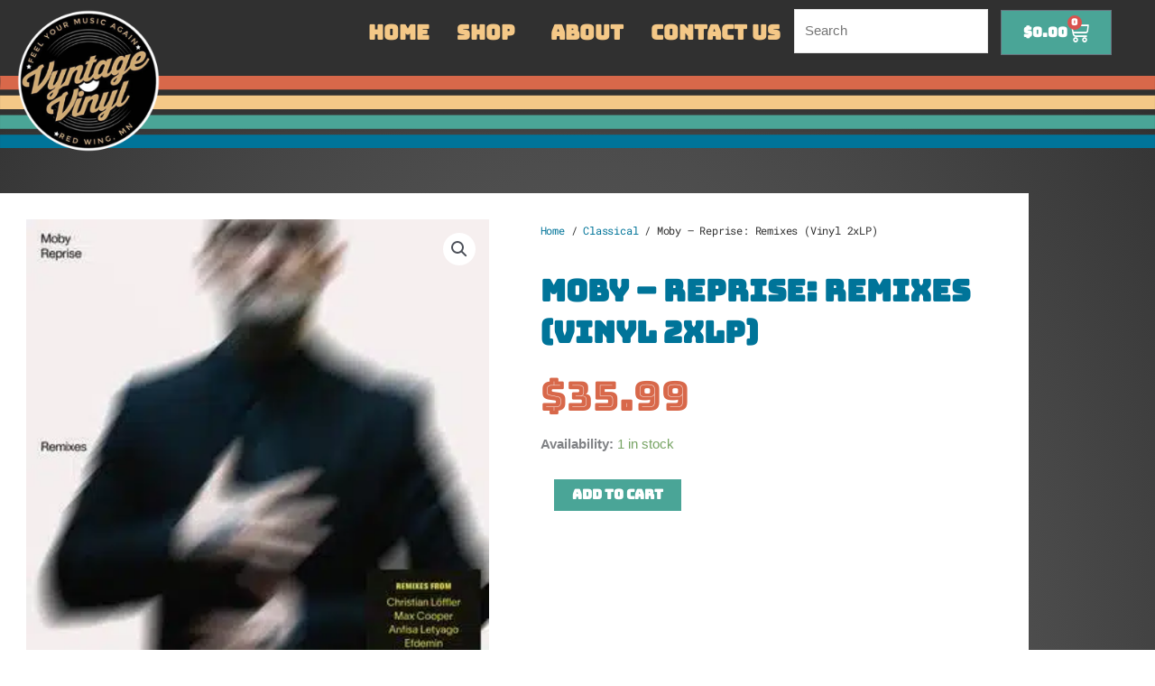

--- FILE ---
content_type: text/css
request_url: https://vyntagevinyl.com/wp-content/uploads/elementor/css/post-16.css?ver=1766501885
body_size: 523
content:
.elementor-kit-16{--e-global-color-primary:#007499;--e-global-color-secondary:#303030;--e-global-color-text:#7A7A7A;--e-global-color-accent:#4AA597;--e-global-color-b399a07:#D8684A;--e-global-color-76eb761:#F4C887;--e-global-color-2ce1bf6:#CEAB77;--e-global-typography-primary-font-family:"Bungee";--e-global-typography-primary-font-weight:600;--e-global-typography-secondary-font-family:"Bungee Shade";--e-global-typography-secondary-font-weight:400;--e-global-typography-text-font-family:"Roboto Mono";--e-global-typography-text-font-size:1.2rem;--e-global-typography-text-font-weight:400;--e-global-typography-accent-font-family:"RetroLettering";--e-global-typography-accent-font-weight:500;background-color:transparent;background-image:radial-gradient(at center center, #303030AD 0%, #303030 100%);}.elementor-kit-16 button,.elementor-kit-16 input[type="button"],.elementor-kit-16 input[type="submit"],.elementor-kit-16 .elementor-button{background-color:var( --e-global-color-accent );font-family:var( --e-global-typography-primary-font-family ), Sans-serif;font-weight:var( --e-global-typography-primary-font-weight );color:var( --e-global-color-astglobalcolor5 );}.elementor-kit-16 button:hover,.elementor-kit-16 button:focus,.elementor-kit-16 input[type="button"]:hover,.elementor-kit-16 input[type="button"]:focus,.elementor-kit-16 input[type="submit"]:hover,.elementor-kit-16 input[type="submit"]:focus,.elementor-kit-16 .elementor-button:hover,.elementor-kit-16 .elementor-button:focus{background-color:#7A7A7A;color:var( --e-global-color-astglobalcolor5 );}.elementor-kit-16 e-page-transition{background-color:#FFBC7D;}.elementor-kit-16 h1{font-family:"RetroLettering", Sans-serif;font-size:6rem;font-weight:500;}.elementor-section.elementor-section-boxed > .elementor-container{max-width:1140px;}.e-con{--container-max-width:1140px;}.elementor-widget:not(:last-child){margin-block-end:20px;}.elementor-element{--widgets-spacing:20px 20px;--widgets-spacing-row:20px;--widgets-spacing-column:20px;}{}h1.entry-title{display:var(--page-title-display);}@media(max-width:1024px){.elementor-section.elementor-section-boxed > .elementor-container{max-width:1024px;}.e-con{--container-max-width:1024px;}}@media(max-width:767px){.elementor-section.elementor-section-boxed > .elementor-container{max-width:767px;}.e-con{--container-max-width:767px;}}/* Start Custom Fonts CSS */@font-face {
	font-family: 'RetroLettering';
	font-style: normal;
	font-weight: normal;
	font-display: auto;
	src: url('https://vyntagevinyl.com/wp-content/uploads/2023/02/RetroLettering-Regular.eot');
	src: url('https://vyntagevinyl.com/wp-content/uploads/2023/02/RetroLettering-Regular.eot?#iefix') format('embedded-opentype'),
		url('https://vyntagevinyl.com/wp-content/uploads/2023/02/RetroLettering-Regular.woff2') format('woff2'),
		url('https://vyntagevinyl.com/wp-content/uploads/2023/02/RetroLettering-Regular.woff') format('woff'),
		url('https://vyntagevinyl.com/wp-content/uploads/2023/02/RetroLettering-Regular.ttf') format('truetype'),
		url('https://vyntagevinyl.com/wp-content/uploads/2023/02/RetroLettering-Regular.svg#RetroLettering') format('svg');
}
/* End Custom Fonts CSS */

--- FILE ---
content_type: text/css
request_url: https://vyntagevinyl.com/wp-content/uploads/elementor/css/post-49.css?ver=1766501885
body_size: 2911
content:
.elementor-49 .elementor-element.elementor-element-da205ee:not(.elementor-motion-effects-element-type-background), .elementor-49 .elementor-element.elementor-element-da205ee > .elementor-motion-effects-container > .elementor-motion-effects-layer{background-color:var( --e-global-color-secondary );}.elementor-49 .elementor-element.elementor-element-da205ee{transition:background 0.3s, border 0.3s, border-radius 0.3s, box-shadow 0.3s;padding:0% 3% 0% 0%;z-index:101;}.elementor-49 .elementor-element.elementor-element-da205ee > .elementor-background-overlay{transition:background 0.3s, border-radius 0.3s, opacity 0.3s;}.elementor-widget-theme-site-logo .widget-image-caption{color:var( --e-global-color-text );font-family:var( --e-global-typography-text-font-family ), Sans-serif;font-size:var( --e-global-typography-text-font-size );font-weight:var( --e-global-typography-text-font-weight );}.elementor-49 .elementor-element.elementor-element-945d5b5 > .elementor-widget-container{margin:0% 0% -57% 5%;}.elementor-49 .elementor-element.elementor-element-945d5b5 img{width:180px;}.elementor-49 .elementor-element.elementor-element-33e6968.elementor-column > .elementor-widget-wrap{justify-content:flex-end;}.elementor-widget-uael-nav-menu ul.uael-nav-menu .menu-item a.uael-menu-item.elementor-button{background-color:var( --e-global-color-accent );}.elementor-widget-uael-nav-menu ul.uael-nav-menu .menu-item a.uael-menu-item.elementor-button:hover{background-color:var( --e-global-color-accent );}.elementor-widget-uael-nav-menu .menu-item a.uael-menu-item{font-family:var( --e-global-typography-primary-font-family ), Sans-serif;font-weight:var( --e-global-typography-primary-font-weight );}.elementor-widget-uael-nav-menu .menu-item a.uael-menu-item:not(.elementor-button), .elementor-widget-uael-nav-menu .sub-menu a.uael-sub-menu-item{color:var( --e-global-color-text );}.elementor-widget-uael-nav-menu .menu-item a.uael-menu-item:not(.elementor-button):hover,
								.elementor-widget-uael-nav-menu .sub-menu a.uael-sub-menu-item:hover,
								.elementor-widget-uael-nav-menu .menu-item.current-menu-item a.uael-menu-item:not(.elementor-button),
								.elementor-widget-uael-nav-menu .menu-item a.uael-menu-item.highlighted:not(.elementor-button),
								.elementor-widget-uael-nav-menu .menu-item a.uael-menu-item:not(.elementor-button):focus{color:var( --e-global-color-accent );}.elementor-widget-uael-nav-menu .uael-nav-menu-layout:not(.uael-pointer__framed) .menu-item.parent a.uael-menu-item:before,
								.elementor-widget-uael-nav-menu .uael-nav-menu-layout:not(.uael-pointer__framed) .menu-item.parent a.uael-menu-item:after{background-color:var( --e-global-color-accent );}.elementor-widget-uael-nav-menu .uael-nav-menu-layout:not(.uael-pointer__framed) .menu-item.parent .sub-menu .uael-has-submenu-container a:after{background-color:var( --e-global-color-accent );}.elementor-widget-uael-nav-menu .uael-pointer__framed .menu-item.parent a.uael-menu-item:before,
								.elementor-widget-uael-nav-menu .uael-pointer__framed .menu-item.parent a.uael-menu-item:after{border-color:var( --e-global-color-accent );}.elementor-widget-uael-nav-menu .sub-menu li a.uael-sub-menu-item,
							.elementor-widget-uael-nav-menu nav.uael-dropdown li a.uael-menu-item,
							.elementor-widget-uael-nav-menu nav.uael-dropdown li a.uael-sub-menu-item,
							.elementor-widget-uael-nav-menu nav.uael-dropdown-expandible li a.uael-menu-item{font-family:var( --e-global-typography-accent-font-family ), Sans-serif;font-weight:var( --e-global-typography-accent-font-weight );}.elementor-widget-uael-nav-menu .uael-nav-menu__toggle .uael-nav-menu-label{color:var( --e-global-color-text );}.elementor-widget-uael-nav-menu .menu-item a.uael-menu-item.elementor-button{font-family:var( --e-global-typography-primary-font-family ), Sans-serif;font-weight:var( --e-global-typography-primary-font-weight );}.elementor-49 .elementor-element.elementor-element-361055e.uael-nav-menu-toggle-label-yes .uael-nav-menu__toggle{flex-direction:row;}.elementor-49 .elementor-element.elementor-element-361055e .menu-item a.uael-menu-item,.elementor-49 .elementor-element.elementor-element-361055e .menu-item a.uael-sub-menu-item{padding-left:15px;padding-right:15px;}.elementor-49 .elementor-element.elementor-element-361055e .menu-item a.uael-menu-item, .elementor-49 .elementor-element.elementor-element-361055e .menu-item a.uael-sub-menu-item{padding-top:15px;padding-bottom:15px;}.elementor-49 .elementor-element.elementor-element-361055e ul.sub-menu{width:220px;}.elementor-49 .elementor-element.elementor-element-361055e .sub-menu li a.uael-sub-menu-item,
						.elementor-49 .elementor-element.elementor-element-361055e nav.uael-dropdown li a.uael-menu-item,
						.elementor-49 .elementor-element.elementor-element-361055e nav.uael-dropdown li a.uael-sub-menu-item,
						.elementor-49 .elementor-element.elementor-element-361055e nav.uael-dropdown-expandible li a.uael-menu-item,
						.elementor-49 .elementor-element.elementor-element-361055e nav.uael-dropdown-expandible li a.uael-sub-menu-item{padding-left:15px;padding-right:15px;}.elementor-49 .elementor-element.elementor-element-361055e .sub-menu a.uael-sub-menu-item,
						 .elementor-49 .elementor-element.elementor-element-361055e nav.uael-dropdown li a.uael-menu-item,
						 .elementor-49 .elementor-element.elementor-element-361055e nav.uael-dropdown li a.uael-sub-menu-item,
						 .elementor-49 .elementor-element.elementor-element-361055e nav.uael-dropdown-expandible li a.uael-menu-item,
						 .elementor-49 .elementor-element.elementor-element-361055e nav.uael-dropdown-expandible li a.uael-sub-menu-item{padding-top:15px;padding-bottom:15px;}.elementor-49 .elementor-element.elementor-element-361055e{width:auto;max-width:auto;align-self:center;}.elementor-49 .elementor-element.elementor-element-361055e > .elementor-widget-container{margin:0px 0px 0px 0px;padding:0px 0px 0px 0px;}.elementor-49 .elementor-element.elementor-element-361055e .uael-nav-menu__toggle{text-align:center;}.elementor-49 .elementor-element.elementor-element-361055e .menu-item a.uael-menu-item{font-family:"Bungee", Sans-serif;font-size:1.5rem;font-weight:600;}.elementor-49 .elementor-element.elementor-element-361055e .menu-item a.uael-menu-item:not(.elementor-button), .elementor-49 .elementor-element.elementor-element-361055e .sub-menu a.uael-sub-menu-item{color:var( --e-global-color-76eb761 );}.elementor-49 .elementor-element.elementor-element-361055e .menu-item.current-menu-item a.uael-menu-item:not(.elementor-button),
								.elementor-49 .elementor-element.elementor-element-361055e .menu-item.current-menu-ancestor a.uael-menu-item:not(.elementor-button),
								.elementor-49 .elementor-element.elementor-element-361055e .menu-item.custom-menu-active a.uael-menu-item:not(.elementor-button){color:var( --e-global-color-accent );}.elementor-49 .elementor-element.elementor-element-361055e .sub-menu a.uael-sub-menu-item,
								.elementor-49 .elementor-element.elementor-element-361055e .elementor-menu-toggle,
								.elementor-49 .elementor-element.elementor-element-361055e nav.uael-dropdown li a.uael-menu-item:not(.elementor-button),
								.elementor-49 .elementor-element.elementor-element-361055e nav.uael-dropdown li a.uael-sub-menu-item:not(.elementor-button),
								.elementor-49 .elementor-element.elementor-element-361055e nav.uael-dropdown-expandible li a.uael-menu-item,
								.elementor-49 .elementor-element.elementor-element-361055e nav.uael-dropdown-expandible li a.uael-sub-menu-item{color:var( --e-global-color-b399a07 );}.elementor-49 .elementor-element.elementor-element-361055e .sub-menu,
								.elementor-49 .elementor-element.elementor-element-361055e nav.uael-dropdown,
								.elementor-49 .elementor-element.elementor-element-361055e .uael-nav-menu nav.uael-dropdown-expandible,
								.elementor-49 .elementor-element.elementor-element-361055e .uael-nav-menu nav.uael-dropdown-expandible .menu-item a.uael-menu-item,
								.elementor-49 .elementor-element.elementor-element-361055e .uael-nav-menu nav.uael-dropdown-expandible .menu-item .sub-menu,
								.elementor-49 .elementor-element.elementor-element-361055e nav.uael-dropdown .menu-item a.uael-menu-item,
								.elementor-49 .elementor-element.elementor-element-361055e nav.uael-dropdown .menu-item a.uael-sub-menu-item{background-color:#fff;}.elementor-49 .elementor-element.elementor-element-361055e .sub-menu a.uael-sub-menu-item:hover,
								.elementor-49 .elementor-element.elementor-element-361055e .elementor-menu-toggle:hover,
								.elementor-49 .elementor-element.elementor-element-361055e nav.uael-dropdown li a.uael-menu-item:not(.elementor-button):hover,
								.elementor-49 .elementor-element.elementor-element-361055e nav.uael-dropdown li a.uael-sub-menu-item:not(.elementor-button):hover,
								.elementor-49 .elementor-element.elementor-element-361055e .uael-nav-menu nav.uael-dropdown-expandible li a.uael-menu-item:hover,
								.elementor-49 .elementor-element.elementor-element-361055e .uael-nav-menu nav.uael-dropdown-expandible li a.uael-sub-menu-item:hover{color:var( --e-global-color-astglobalcolor5 );}.elementor-49 .elementor-element.elementor-element-361055e .sub-menu a.uael-sub-menu-item:hover,
								.elementor-49 .elementor-element.elementor-element-361055e nav.uael-dropdown li a.uael-menu-item:not(.elementor-button):hover,
								.elementor-49 .elementor-element.elementor-element-361055e nav.uael-dropdown li a.uael-sub-menu-item:not(.elementor-button):hover,
								.elementor-49 .elementor-element.elementor-element-361055e .uael-nav-menu nav.uael-dropdown-expandible li a.uael-menu-item:hover,
								.elementor-49 .elementor-element.elementor-element-361055e .uael-nav-menu nav.uael-dropdown-expandible li a.uael-sub-menu-item:hover{background-color:var( --e-global-color-b399a07 );}.elementor-49 .elementor-element.elementor-element-361055e .sub-menu li a.uael-sub-menu-item,
							.elementor-49 .elementor-element.elementor-element-361055e nav.uael-dropdown li a.uael-menu-item,
							.elementor-49 .elementor-element.elementor-element-361055e nav.uael-dropdown li a.uael-sub-menu-item,
							.elementor-49 .elementor-element.elementor-element-361055e nav.uael-dropdown-expandible li a.uael-menu-item{font-family:var( --e-global-typography-primary-font-family ), Sans-serif;font-weight:var( --e-global-typography-primary-font-weight );}.elementor-49 .elementor-element.elementor-element-361055e .sub-menu li.menu-item:not(:last-child),
						.elementor-49 .elementor-element.elementor-element-361055e nav.uael-dropdown li.menu-item:not(:last-child),
						.elementor-49 .elementor-element.elementor-element-361055e nav.uael-dropdown-expandible li.menu-item:not(:last-child){border-bottom-style:solid;border-bottom-color:#c4c4c4;border-bottom-width:1px;}.elementor-49 .elementor-element.elementor-element-361055e div.uael-nav-menu-icon{color:var( --e-global-color-b399a07 );}.elementor-49 .elementor-element.elementor-element-361055e div.uael-nav-menu-icon svg{fill:var( --e-global-color-b399a07 );}.elementor-49 .elementor-element.elementor-element-361055e.uael-nav-menu-label-align-left .uael-nav-menu__toggle .uael-nav-menu-label{margin-right:10px;}.elementor-49 .elementor-element.elementor-element-361055e.uael-nav-menu-label-align-right .uael-nav-menu__toggle .uael-nav-menu-label{margin-left:10px;}.elementor-49 .elementor-element.elementor-element-07602d9{width:auto;max-width:auto;}.elementor-49 .elementor-element.elementor-element-07602d9 > .elementor-widget-container{margin:0px 14px 0px 0px;}.elementor-widget-woocommerce-menu-cart .elementor-menu-cart__toggle .elementor-button{font-family:var( --e-global-typography-primary-font-family ), Sans-serif;font-weight:var( --e-global-typography-primary-font-weight );}.elementor-widget-woocommerce-menu-cart .elementor-menu-cart__product-name a{font-family:var( --e-global-typography-primary-font-family ), Sans-serif;font-weight:var( --e-global-typography-primary-font-weight );}.elementor-widget-woocommerce-menu-cart .elementor-menu-cart__product-price{font-family:var( --e-global-typography-primary-font-family ), Sans-serif;font-weight:var( --e-global-typography-primary-font-weight );}.elementor-widget-woocommerce-menu-cart .elementor-menu-cart__footer-buttons .elementor-button{font-family:var( --e-global-typography-primary-font-family ), Sans-serif;font-weight:var( --e-global-typography-primary-font-weight );}.elementor-widget-woocommerce-menu-cart .elementor-menu-cart__footer-buttons a.elementor-button--view-cart{font-family:var( --e-global-typography-primary-font-family ), Sans-serif;font-weight:var( --e-global-typography-primary-font-weight );}.elementor-widget-woocommerce-menu-cart .elementor-menu-cart__footer-buttons a.elementor-button--checkout{font-family:var( --e-global-typography-primary-font-family ), Sans-serif;font-weight:var( --e-global-typography-primary-font-weight );}.elementor-widget-woocommerce-menu-cart .woocommerce-mini-cart__empty-message{font-family:var( --e-global-typography-primary-font-family ), Sans-serif;font-weight:var( --e-global-typography-primary-font-weight );}.elementor-49 .elementor-element.elementor-element-5840b63{width:auto;max-width:auto;align-self:center;--main-alignment:right;--divider-style:solid;--subtotal-divider-style:solid;--elementor-remove-from-cart-button:none;--remove-from-cart-button:block;--toggle-button-text-color:var( --e-global-color-76eb761 );--toggle-button-icon-color:var( --e-global-color-astglobalcolor5 );--toggle-button-hover-text-color:var( --e-global-color-accent );--toggle-icon-size:24px;--cart-border-style:none;--cart-footer-layout:1fr 1fr;--products-max-height-sidecart:calc(100vh - 240px);--products-max-height-minicart:calc(100vh - 385px);}.elementor-49 .elementor-element.elementor-element-5840b63 .widget_shopping_cart_content{--subtotal-divider-left-width:0;--subtotal-divider-right-width:0;}.elementor-49 .elementor-element.elementor-element-3637321:not(.elementor-motion-effects-element-type-background), .elementor-49 .elementor-element.elementor-element-3637321 > .elementor-motion-effects-container > .elementor-motion-effects-layer{background-color:transparent;background-image:linear-gradient(180deg, var( --e-global-color-secondary ) 30%, #30303000 100%);}.elementor-49 .elementor-element.elementor-element-3637321{transition:background 0.3s, border 0.3s, border-radius 0.3s, box-shadow 0.3s;margin-top:0px;margin-bottom:0px;padding:0px 0px 0px 0px;z-index:100;}.elementor-49 .elementor-element.elementor-element-3637321 > .elementor-background-overlay{transition:background 0.3s, border-radius 0.3s, opacity 0.3s;}.elementor-49 .elementor-element.elementor-element-c170757 > .elementor-widget-wrap > .elementor-widget:not(.elementor-widget__width-auto):not(.elementor-widget__width-initial):not(:last-child):not(.elementor-absolute){margin-block-end:: 0px;}.elementor-49 .elementor-element.elementor-element-c170757 > .elementor-element-populated{margin:0px 0px 0px 0px;--e-column-margin-right:0px;--e-column-margin-left:0px;padding:0px 0px 0px 0px;}.elementor-widget-image .widget-image-caption{color:var( --e-global-color-text );font-family:var( --e-global-typography-text-font-family ), Sans-serif;font-size:var( --e-global-typography-text-font-size );font-weight:var( --e-global-typography-text-font-weight );}.elementor-49 .elementor-element.elementor-element-8649b14 img{width:100%;}.elementor-49 .elementor-element.elementor-element-d266467:not(.elementor-motion-effects-element-type-background), .elementor-49 .elementor-element.elementor-element-d266467 > .elementor-motion-effects-container > .elementor-motion-effects-layer{background-image:url("https://vyntagevinyl.com/wp-content/uploads/2022/12/Vyntage-Vinyl-Stripes.png");background-position:bottom left;background-repeat:no-repeat;background-size:70% auto;}.elementor-49 .elementor-element.elementor-element-d266467{transition:background 0.3s, border 0.3s, border-radius 0.3s, box-shadow 0.3s;z-index:100;}.elementor-49 .elementor-element.elementor-element-d266467 > .elementor-background-overlay{transition:background 0.3s, border-radius 0.3s, opacity 0.3s;}.elementor-49 .elementor-element.elementor-element-5db8381 > .elementor-widget-container{margin:5% 0% -15% 5%;}.elementor-49 .elementor-element.elementor-element-5db8381 img{width:180px;}.elementor-49 .elementor-element.elementor-element-03f4d7d > .elementor-widget-wrap > .elementor-widget:not(.elementor-widget__width-auto):not(.elementor-widget__width-initial):not(:last-child):not(.elementor-absolute){margin-block-end:: 0px;}.elementor-49 .elementor-element.elementor-element-03f4d7d > .elementor-element-populated{margin:0px 0px 0px 0px;--e-column-margin-right:0px;--e-column-margin-left:0px;padding:0px 0px 0px 0px;}.elementor-49 .elementor-element.elementor-element-a86b750.uael-nav-menu-toggle-label-yes .uael-nav-menu__toggle{flex-direction:row;}.elementor-49 .elementor-element.elementor-element-a86b750 .menu-item a.uael-menu-item,.elementor-49 .elementor-element.elementor-element-a86b750 .menu-item a.uael-sub-menu-item{padding-left:15px;padding-right:15px;}.elementor-49 .elementor-element.elementor-element-a86b750 .menu-item a.uael-menu-item, .elementor-49 .elementor-element.elementor-element-a86b750 .menu-item a.uael-sub-menu-item{padding-top:15px;padding-bottom:15px;}.elementor-49 .elementor-element.elementor-element-a86b750 ul.sub-menu{width:220px;}.elementor-49 .elementor-element.elementor-element-a86b750 .sub-menu li a.uael-sub-menu-item,
						.elementor-49 .elementor-element.elementor-element-a86b750 nav.uael-dropdown li a.uael-menu-item,
						.elementor-49 .elementor-element.elementor-element-a86b750 nav.uael-dropdown li a.uael-sub-menu-item,
						.elementor-49 .elementor-element.elementor-element-a86b750 nav.uael-dropdown-expandible li a.uael-menu-item,
						.elementor-49 .elementor-element.elementor-element-a86b750 nav.uael-dropdown-expandible li a.uael-sub-menu-item{padding-left:15px;padding-right:15px;}.elementor-49 .elementor-element.elementor-element-a86b750 .sub-menu a.uael-sub-menu-item,
						 .elementor-49 .elementor-element.elementor-element-a86b750 nav.uael-dropdown li a.uael-menu-item,
						 .elementor-49 .elementor-element.elementor-element-a86b750 nav.uael-dropdown li a.uael-sub-menu-item,
						 .elementor-49 .elementor-element.elementor-element-a86b750 nav.uael-dropdown-expandible li a.uael-menu-item,
						 .elementor-49 .elementor-element.elementor-element-a86b750 nav.uael-dropdown-expandible li a.uael-sub-menu-item{padding-top:15px;padding-bottom:15px;}.elementor-49 .elementor-element.elementor-element-a86b750 > .elementor-widget-container{margin:-5px 0px 0px 0px;padding:0px 0px 0px 0px;}.elementor-49 .elementor-element.elementor-element-a86b750 .uael-nav-menu__toggle{text-align:center;}.elementor-49 .elementor-element.elementor-element-a86b750 .menu-item a.uael-menu-item{font-family:"Bungee", Sans-serif;font-size:1.5rem;font-weight:600;}.elementor-49 .elementor-element.elementor-element-a86b750 .menu-item a.uael-menu-item:not(.elementor-button), .elementor-49 .elementor-element.elementor-element-a86b750 .sub-menu a.uael-sub-menu-item{color:var( --e-global-color-76eb761 );}.elementor-49 .elementor-element.elementor-element-a86b750 .menu-item.current-menu-item a.uael-menu-item:not(.elementor-button),
								.elementor-49 .elementor-element.elementor-element-a86b750 .menu-item.current-menu-ancestor a.uael-menu-item:not(.elementor-button),
								.elementor-49 .elementor-element.elementor-element-a86b750 .menu-item.custom-menu-active a.uael-menu-item:not(.elementor-button){color:var( --e-global-color-accent );}.elementor-49 .elementor-element.elementor-element-a86b750 .sub-menu a.uael-sub-menu-item,
								.elementor-49 .elementor-element.elementor-element-a86b750 .elementor-menu-toggle,
								.elementor-49 .elementor-element.elementor-element-a86b750 nav.uael-dropdown li a.uael-menu-item:not(.elementor-button),
								.elementor-49 .elementor-element.elementor-element-a86b750 nav.uael-dropdown li a.uael-sub-menu-item:not(.elementor-button),
								.elementor-49 .elementor-element.elementor-element-a86b750 nav.uael-dropdown-expandible li a.uael-menu-item,
								.elementor-49 .elementor-element.elementor-element-a86b750 nav.uael-dropdown-expandible li a.uael-sub-menu-item{color:var( --e-global-color-b399a07 );}.elementor-49 .elementor-element.elementor-element-a86b750 .sub-menu,
								.elementor-49 .elementor-element.elementor-element-a86b750 nav.uael-dropdown,
								.elementor-49 .elementor-element.elementor-element-a86b750 .uael-nav-menu nav.uael-dropdown-expandible,
								.elementor-49 .elementor-element.elementor-element-a86b750 .uael-nav-menu nav.uael-dropdown-expandible .menu-item a.uael-menu-item,
								.elementor-49 .elementor-element.elementor-element-a86b750 .uael-nav-menu nav.uael-dropdown-expandible .menu-item .sub-menu,
								.elementor-49 .elementor-element.elementor-element-a86b750 nav.uael-dropdown .menu-item a.uael-menu-item,
								.elementor-49 .elementor-element.elementor-element-a86b750 nav.uael-dropdown .menu-item a.uael-sub-menu-item{background-color:#fff;}.elementor-49 .elementor-element.elementor-element-a86b750 .sub-menu a.uael-sub-menu-item:hover,
								.elementor-49 .elementor-element.elementor-element-a86b750 .elementor-menu-toggle:hover,
								.elementor-49 .elementor-element.elementor-element-a86b750 nav.uael-dropdown li a.uael-menu-item:not(.elementor-button):hover,
								.elementor-49 .elementor-element.elementor-element-a86b750 nav.uael-dropdown li a.uael-sub-menu-item:not(.elementor-button):hover,
								.elementor-49 .elementor-element.elementor-element-a86b750 .uael-nav-menu nav.uael-dropdown-expandible li a.uael-menu-item:hover,
								.elementor-49 .elementor-element.elementor-element-a86b750 .uael-nav-menu nav.uael-dropdown-expandible li a.uael-sub-menu-item:hover{color:var( --e-global-color-astglobalcolor5 );}.elementor-49 .elementor-element.elementor-element-a86b750 .sub-menu a.uael-sub-menu-item:hover,
								.elementor-49 .elementor-element.elementor-element-a86b750 nav.uael-dropdown li a.uael-menu-item:not(.elementor-button):hover,
								.elementor-49 .elementor-element.elementor-element-a86b750 nav.uael-dropdown li a.uael-sub-menu-item:not(.elementor-button):hover,
								.elementor-49 .elementor-element.elementor-element-a86b750 .uael-nav-menu nav.uael-dropdown-expandible li a.uael-menu-item:hover,
								.elementor-49 .elementor-element.elementor-element-a86b750 .uael-nav-menu nav.uael-dropdown-expandible li a.uael-sub-menu-item:hover{background-color:var( --e-global-color-b399a07 );}.elementor-49 .elementor-element.elementor-element-a86b750 .sub-menu li.menu-item:not(:last-child),
						.elementor-49 .elementor-element.elementor-element-a86b750 nav.uael-dropdown li.menu-item:not(:last-child),
						.elementor-49 .elementor-element.elementor-element-a86b750 nav.uael-dropdown-expandible li.menu-item:not(:last-child){border-bottom-style:solid;border-bottom-color:#c4c4c4;border-bottom-width:1px;}.elementor-49 .elementor-element.elementor-element-a86b750 div.uael-nav-menu-icon{color:var( --e-global-color-b399a07 );}.elementor-49 .elementor-element.elementor-element-a86b750 div.uael-nav-menu-icon svg{fill:var( --e-global-color-b399a07 );}.elementor-49 .elementor-element.elementor-element-a86b750 .uael-nav-menu__toggle .uael-nav-menu-label{font-family:"Bungee", Sans-serif;color:var( --e-global-color-b399a07 );}.elementor-49 .elementor-element.elementor-element-a86b750.uael-nav-menu-label-align-left .uael-nav-menu__toggle .uael-nav-menu-label{margin-right:10px;}.elementor-49 .elementor-element.elementor-element-a86b750.uael-nav-menu-label-align-right .uael-nav-menu__toggle .uael-nav-menu-label{margin-left:10px;}.elementor-widget-search-form input[type="search"].elementor-search-form__input{font-family:var( --e-global-typography-text-font-family ), Sans-serif;font-size:var( --e-global-typography-text-font-size );font-weight:var( --e-global-typography-text-font-weight );}.elementor-widget-search-form .elementor-search-form__input,
					.elementor-widget-search-form .elementor-search-form__icon,
					.elementor-widget-search-form .elementor-lightbox .dialog-lightbox-close-button,
					.elementor-widget-search-form .elementor-lightbox .dialog-lightbox-close-button:hover,
					.elementor-widget-search-form.elementor-search-form--skin-full_screen input[type="search"].elementor-search-form__input{color:var( --e-global-color-text );fill:var( --e-global-color-text );}.elementor-widget-search-form .elementor-search-form__submit{font-family:var( --e-global-typography-text-font-family ), Sans-serif;font-size:var( --e-global-typography-text-font-size );font-weight:var( --e-global-typography-text-font-weight );background-color:var( --e-global-color-secondary );}.elementor-49 .elementor-element.elementor-element-544b62f .elementor-search-form__container{min-height:30px;}.elementor-49 .elementor-element.elementor-element-544b62f .elementor-search-form__submit{min-width:30px;}body:not(.rtl) .elementor-49 .elementor-element.elementor-element-544b62f .elementor-search-form__icon{padding-left:calc(30px / 3);}body.rtl .elementor-49 .elementor-element.elementor-element-544b62f .elementor-search-form__icon{padding-right:calc(30px / 3);}.elementor-49 .elementor-element.elementor-element-544b62f .elementor-search-form__input, .elementor-49 .elementor-element.elementor-element-544b62f.elementor-search-form--button-type-text .elementor-search-form__submit{padding-left:calc(30px / 3);padding-right:calc(30px / 3);}.elementor-49 .elementor-element.elementor-element-544b62f:not(.elementor-search-form--skin-full_screen) .elementor-search-form__container{border-radius:3px;}.elementor-49 .elementor-element.elementor-element-544b62f.elementor-search-form--skin-full_screen input[type="search"].elementor-search-form__input{border-radius:3px;}.elementor-49 .elementor-element.elementor-element-c97cdb2{--divider-style:solid;--subtotal-divider-style:solid;--elementor-remove-from-cart-button:none;--remove-from-cart-button:block;--toggle-button-text-color:var( --e-global-color-76eb761 );--toggle-button-icon-color:var( --e-global-color-astglobalcolor5 );--toggle-icon-size:24px;--items-indicator-background-color:var( --e-global-color-b399a07 );--cart-border-style:none;--cart-footer-layout:1fr 1fr;--products-max-height-sidecart:calc(100vh - 240px);--products-max-height-minicart:calc(100vh - 385px);}.elementor-49 .elementor-element.elementor-element-c97cdb2 .widget_shopping_cart_content{--subtotal-divider-left-width:0;--subtotal-divider-right-width:0;}.elementor-theme-builder-content-area{height:400px;}.elementor-location-header:before, .elementor-location-footer:before{content:"";display:table;clear:both;}@media(max-width:1024px){.elementor-widget-theme-site-logo .widget-image-caption{font-size:var( --e-global-typography-text-font-size );}.elementor-49 .elementor-element.elementor-element-945d5b5 > .elementor-widget-container{margin:0% 0% -68% 9%;}.elementor-49 .elementor-element.elementor-element-945d5b5 img{width:230px;}.elementor-49 .elementor-element.elementor-element-361055e{width:auto;max-width:auto;align-self:center;}.elementor-49 .elementor-element.elementor-element-361055e > .elementor-widget-container{margin:0px 0px 0px 0px;padding:0px 0px 0px 0px;}.elementor-49 .elementor-element.elementor-element-361055e .menu-item a.uael-menu-item{font-size:1.2rem;}.elementor-49 .elementor-element.elementor-element-3637321{margin-top:45px;margin-bottom:45px;}.elementor-widget-image .widget-image-caption{font-size:var( --e-global-typography-text-font-size );}.elementor-49 .elementor-element.elementor-element-8649b14 > .elementor-widget-container{margin:3% 0% 0% 0%;}.elementor-49 .elementor-element.elementor-element-8649b14 img{width:100%;}.elementor-widget-search-form input[type="search"].elementor-search-form__input{font-size:var( --e-global-typography-text-font-size );}.elementor-widget-search-form .elementor-search-form__submit{font-size:var( --e-global-typography-text-font-size );}}@media(min-width:768px){.elementor-49 .elementor-element.elementor-element-6e88c2b{width:15.128%;}.elementor-49 .elementor-element.elementor-element-33e6968{width:84.872%;}.elementor-49 .elementor-element.elementor-element-828cdce{width:13.007%;}.elementor-49 .elementor-element.elementor-element-03f4d7d{width:86.993%;}}@media(max-width:1024px) and (min-width:768px){.elementor-49 .elementor-element.elementor-element-6e88c2b{width:25%;}.elementor-49 .elementor-element.elementor-element-33e6968{width:75%;}.elementor-49 .elementor-element.elementor-element-c170757{width:100%;}}@media(max-width:767px){.elementor-49 .elementor-element.elementor-element-6e88c2b{width:50%;}.elementor-49 .elementor-element.elementor-element-6e88c2b > .elementor-element-populated{margin:0px 0px 0px 0px;--e-column-margin-right:0px;--e-column-margin-left:0px;padding:0px 0px 0px 0px;}.elementor-widget-theme-site-logo .widget-image-caption{font-size:var( --e-global-typography-text-font-size );}.elementor-49 .elementor-element.elementor-element-945d5b5 > .elementor-widget-container{margin:0% 0% 0% 0%;padding:0px 0px 0px 0px;}.elementor-49 .elementor-element.elementor-element-945d5b5{text-align:center;}.elementor-49 .elementor-element.elementor-element-945d5b5 img{width:52%;}.elementor-49 .elementor-element.elementor-element-33e6968{width:50%;}.elementor-49 .elementor-element.elementor-element-361055e{width:100%;max-width:100%;align-self:center;}.elementor-49 .elementor-element.elementor-element-361055e > .elementor-widget-container{margin:12px 0px 0px 0px;}.elementor-49 .elementor-element.elementor-element-361055e .uael-nav-menu-icon{font-size:40px;}.elementor-49 .elementor-element.elementor-element-361055e .uael-nav-menu-icon svg{font-size:40px;line-height:40px;height:40px;width:40px;}.elementor-49 .elementor-element.elementor-element-5840b63{width:var( --container-widget-width, 42% );max-width:42%;--container-widget-width:42%;--container-widget-flex-grow:0;--main-alignment:right;}.elementor-49 .elementor-element.elementor-element-5840b63 > .elementor-widget-container{margin:12% 0% 0% 0%;}.elementor-49 .elementor-element.elementor-element-c170757{width:40%;}.elementor-bc-flex-widget .elementor-49 .elementor-element.elementor-element-c170757.elementor-column .elementor-widget-wrap{align-items:flex-start;}.elementor-49 .elementor-element.elementor-element-c170757.elementor-column.elementor-element[data-element_type="column"] > .elementor-widget-wrap.elementor-element-populated{align-content:flex-start;align-items:flex-start;}.elementor-widget-image .widget-image-caption{font-size:var( --e-global-typography-text-font-size );}.elementor-49 .elementor-element.elementor-element-d266467:not(.elementor-motion-effects-element-type-background), .elementor-49 .elementor-element.elementor-element-d266467 > .elementor-motion-effects-container > .elementor-motion-effects-layer{background-image:url("https://vyntagevinyl.com/wp-content/uploads/2023/01/Vyntage-Vinyl-Stripes-1.png");background-position:bottom center;background-size:100% auto;}.elementor-49 .elementor-element.elementor-element-828cdce{width:50%;}.elementor-bc-flex-widget .elementor-49 .elementor-element.elementor-element-828cdce.elementor-column .elementor-widget-wrap{align-items:center;}.elementor-49 .elementor-element.elementor-element-828cdce.elementor-column.elementor-element[data-element_type="column"] > .elementor-widget-wrap.elementor-element-populated{align-content:center;align-items:center;}.elementor-49 .elementor-element.elementor-element-5db8381 > .elementor-widget-container{margin:-1% 0% 14% 0%;}.elementor-49 .elementor-element.elementor-element-5db8381{text-align:center;}.elementor-49 .elementor-element.elementor-element-5db8381 img{width:90%;}.elementor-49 .elementor-element.elementor-element-03f4d7d{width:50%;}.elementor-bc-flex-widget .elementor-49 .elementor-element.elementor-element-03f4d7d.elementor-column .elementor-widget-wrap{align-items:center;}.elementor-49 .elementor-element.elementor-element-03f4d7d.elementor-column.elementor-element[data-element_type="column"] > .elementor-widget-wrap.elementor-element-populated{align-content:center;align-items:center;}.elementor-49 .elementor-element.elementor-element-03f4d7d > .elementor-element-populated{padding:0% 0% 20% 0%;}.elementor-49 .elementor-element.elementor-element-a86b750 > .elementor-widget-container{margin:20px 0px 20px 0px;}.elementor-49 .elementor-element.elementor-element-a86b750 .uael-nav-menu-icon{font-size:40px;}.elementor-49 .elementor-element.elementor-element-a86b750 .uael-nav-menu-icon svg{font-size:40px;line-height:40px;height:40px;width:40px;}.elementor-49 .elementor-element.elementor-element-a86b750 .uael-nav-menu__toggle .uael-nav-menu-label{font-size:22px;}.elementor-widget-search-form input[type="search"].elementor-search-form__input{font-size:var( --e-global-typography-text-font-size );}.elementor-widget-search-form .elementor-search-form__submit{font-size:var( --e-global-typography-text-font-size );}.elementor-49 .elementor-element.elementor-element-544b62f > .elementor-widget-container{padding:0% 12% 10% 14%;}.elementor-49 .elementor-element.elementor-element-c97cdb2 > .elementor-widget-container{margin:5% 0% 5% 0%;}.elementor-49 .elementor-element.elementor-element-c97cdb2{--main-alignment:center;}}/* Start custom CSS for section, class: .elementor-element-3637321 *//***
* class: .sticky-header
*/
header.sticky-header {
	--header-height: 100px;
	--shrink-header-to: 0.6;
	--transition: .45s cubic-bezier(.4, 0, .2, 1);
	background-color: rgba(244, 245, 248, 1);
	transition: background-color var(--transition),
				backdrop-filter var(--transition),
				box-shadow var(--transition);
}

/***
* Sticky header activated
*/
header.sticky-header.elementor-sticky--effects {
	background-color: rgba(244, 245, 248, .8);
	box-shadow: 0px 4px 33px 1px rgba(0, 0, 0, .07);
	-webkit-backdrop-filter: saturate(180%) blur(20px);
	backdrop-filter: saturate(180%) blur(20px);
}
header.sticky-header > .elementor-container {
	min-height: var(--header-height);
	transition: min-height var(--transition);
}
header.sticky-header.elementor-sticky--effects > .elementor-container {
	min-height: calc( var(--header-height) * var(--shrink-header-to) );
}


/***
* class: .logo
*/
header.sticky-header .logo img {
	transition: transform var(--transition);
}
header.sticky-header.elementor-sticky--effects .logo img {
	transform: scale(.8);
}/* End custom CSS */

--- FILE ---
content_type: text/css
request_url: https://vyntagevinyl.com/wp-content/uploads/elementor/css/post-166.css?ver=1766501885
body_size: 1042
content:
.elementor-166 .elementor-element.elementor-element-f46a83d:not(.elementor-motion-effects-element-type-background), .elementor-166 .elementor-element.elementor-element-f46a83d > .elementor-motion-effects-container > .elementor-motion-effects-layer{background-image:url("https://vyntagevinyl.com/wp-content/uploads/2023/01/Vyntage-Vinyl-Stripes-1.png");background-position:bottom center;background-repeat:no-repeat;background-size:100% auto;}.elementor-166 .elementor-element.elementor-element-f46a83d{transition:background 0.3s, border 0.3s, border-radius 0.3s, box-shadow 0.3s;padding:2% 0% 3% 0%;}.elementor-166 .elementor-element.elementor-element-f46a83d > .elementor-background-overlay{transition:background 0.3s, border-radius 0.3s, opacity 0.3s;}.elementor-bc-flex-widget .elementor-166 .elementor-element.elementor-element-b5bd3f1.elementor-column .elementor-widget-wrap{align-items:flex-start;}.elementor-166 .elementor-element.elementor-element-b5bd3f1.elementor-column.elementor-element[data-element_type="column"] > .elementor-widget-wrap.elementor-element-populated{align-content:flex-start;align-items:flex-start;}.elementor-166 .elementor-element.elementor-element-b5bd3f1 > .elementor-element-populated{transition:background 0.3s, border 0.3s, border-radius 0.3s, box-shadow 0.3s;margin:0px 0px 0px 0px;--e-column-margin-right:0px;--e-column-margin-left:0px;padding:0px 0px 0px 0px;}.elementor-166 .elementor-element.elementor-element-b5bd3f1 > .elementor-element-populated > .elementor-background-overlay{transition:background 0.3s, border-radius 0.3s, opacity 0.3s;}.elementor-widget-text-editor{font-family:var( --e-global-typography-text-font-family ), Sans-serif;font-size:var( --e-global-typography-text-font-size );font-weight:var( --e-global-typography-text-font-weight );color:var( --e-global-color-text );}.elementor-widget-text-editor.elementor-drop-cap-view-stacked .elementor-drop-cap{background-color:var( --e-global-color-primary );}.elementor-widget-text-editor.elementor-drop-cap-view-framed .elementor-drop-cap, .elementor-widget-text-editor.elementor-drop-cap-view-default .elementor-drop-cap{color:var( --e-global-color-primary );border-color:var( --e-global-color-primary );}.elementor-166 .elementor-element.elementor-element-4c72990 > .elementor-widget-container{margin:0px 0px 0px 0px;padding:0px 0px 0px 0px;}.elementor-166 .elementor-element.elementor-element-4c72990{text-align:center;font-family:"Roboto Mono", Sans-serif;font-size:1.1rem;font-weight:400;color:var( --e-global-color-astglobalcolor5 );}.elementor-widget-icon-list .elementor-icon-list-item:not(:last-child):after{border-color:var( --e-global-color-text );}.elementor-widget-icon-list .elementor-icon-list-icon i{color:var( --e-global-color-primary );}.elementor-widget-icon-list .elementor-icon-list-icon svg{fill:var( --e-global-color-primary );}.elementor-widget-icon-list .elementor-icon-list-item > .elementor-icon-list-text, .elementor-widget-icon-list .elementor-icon-list-item > a{font-family:var( --e-global-typography-text-font-family ), Sans-serif;font-size:var( --e-global-typography-text-font-size );font-weight:var( --e-global-typography-text-font-weight );}.elementor-widget-icon-list .elementor-icon-list-text{color:var( --e-global-color-secondary );}.elementor-166 .elementor-element.elementor-element-eba7b4d > .elementor-widget-container{margin:0px 0px 0px 0px;padding:0px 0px 0px 0px;}.elementor-166 .elementor-element.elementor-element-eba7b4d .elementor-icon-list-icon i{color:var( --e-global-color-2ce1bf6 );transition:color 0.3s;}.elementor-166 .elementor-element.elementor-element-eba7b4d .elementor-icon-list-icon svg{fill:var( --e-global-color-2ce1bf6 );transition:fill 0.3s;}.elementor-166 .elementor-element.elementor-element-eba7b4d .elementor-icon-list-item:hover .elementor-icon-list-icon i{color:var( --e-global-color-astglobalcolor5 );}.elementor-166 .elementor-element.elementor-element-eba7b4d .elementor-icon-list-item:hover .elementor-icon-list-icon svg{fill:var( --e-global-color-astglobalcolor5 );}.elementor-166 .elementor-element.elementor-element-eba7b4d{--e-icon-list-icon-size:40px;--e-icon-list-icon-align:center;--e-icon-list-icon-margin:0 calc(var(--e-icon-list-icon-size, 1em) * 0.125);--icon-vertical-offset:0px;}.elementor-166 .elementor-element.elementor-element-eba7b4d .elementor-icon-list-item > .elementor-icon-list-text, .elementor-166 .elementor-element.elementor-element-eba7b4d .elementor-icon-list-item > a{font-family:"Roboto Mono", Sans-serif;font-weight:400;}.elementor-166 .elementor-element.elementor-element-eba7b4d .elementor-icon-list-text{color:#FFFFFF;transition:color 0.3s;}.elementor-166 .elementor-element.elementor-element-a765aed > .elementor-element-populated{padding:0% 0% 2% 0%;}.elementor-widget-theme-site-logo .widget-image-caption{color:var( --e-global-color-text );font-family:var( --e-global-typography-text-font-family ), Sans-serif;font-size:var( --e-global-typography-text-font-size );font-weight:var( --e-global-typography-text-font-weight );}.elementor-166 .elementor-element.elementor-element-c8d05bb > .elementor-widget-container{padding:0px 0px 30px 0px;}.elementor-166 .elementor-element.elementor-element-c8d05bb{text-align:center;}.elementor-166 .elementor-element.elementor-element-c8d05bb img{width:180px;}.elementor-bc-flex-widget .elementor-166 .elementor-element.elementor-element-c9459be.elementor-column .elementor-widget-wrap{align-items:flex-start;}.elementor-166 .elementor-element.elementor-element-c9459be.elementor-column.elementor-element[data-element_type="column"] > .elementor-widget-wrap.elementor-element-populated{align-content:flex-start;align-items:flex-start;}.elementor-166 .elementor-element.elementor-element-c9459be > .elementor-element-populated{transition:background 0.3s, border 0.3s, border-radius 0.3s, box-shadow 0.3s;margin:0px 0px 0px 0px;--e-column-margin-right:0px;--e-column-margin-left:0px;padding:0px 0px 0px 0px;}.elementor-166 .elementor-element.elementor-element-c9459be > .elementor-element-populated > .elementor-background-overlay{transition:background 0.3s, border-radius 0.3s, opacity 0.3s;}.elementor-166 .elementor-element.elementor-element-edc03bf > .elementor-widget-container{margin:0px 0px 0px 0px;padding:0px 0px 0px 0px;}.elementor-166 .elementor-element.elementor-element-edc03bf{text-align:center;font-family:"Roboto Mono", Sans-serif;font-size:1.1rem;font-weight:400;color:var( --e-global-color-astglobalcolor5 );}.elementor-166 .elementor-element.elementor-element-b099ab1:not(.elementor-motion-effects-element-type-background), .elementor-166 .elementor-element.elementor-element-b099ab1 > .elementor-motion-effects-container > .elementor-motion-effects-layer{background-image:url("https://vyntagevinyl.com/wp-content/uploads/2023/01/Vyntage-Vinyl-Stripes2.png");background-position:center right;background-repeat:no-repeat;background-size:70% auto;}.elementor-166 .elementor-element.elementor-element-b099ab1{transition:background 0.3s, border 0.3s, border-radius 0.3s, box-shadow 0.3s;}.elementor-166 .elementor-element.elementor-element-b099ab1 > .elementor-background-overlay{transition:background 0.3s, border-radius 0.3s, opacity 0.3s;}.elementor-bc-flex-widget .elementor-166 .elementor-element.elementor-element-68e21b7.elementor-column .elementor-widget-wrap{align-items:flex-start;}.elementor-166 .elementor-element.elementor-element-68e21b7.elementor-column.elementor-element[data-element_type="column"] > .elementor-widget-wrap.elementor-element-populated{align-content:flex-start;align-items:flex-start;}.elementor-166 .elementor-element.elementor-element-68e21b7 > .elementor-element-populated{transition:background 0.3s, border 0.3s, border-radius 0.3s, box-shadow 0.3s;}.elementor-166 .elementor-element.elementor-element-68e21b7 > .elementor-element-populated > .elementor-background-overlay{transition:background 0.3s, border-radius 0.3s, opacity 0.3s;}.elementor-166 .elementor-element.elementor-element-70f0c47 > .elementor-widget-container{margin:0px 0px 0px 0px;padding:0px 0px 0px 0px;}.elementor-166 .elementor-element.elementor-element-70f0c47{text-align:center;color:var( --e-global-color-astglobalcolor5 );}.elementor-166 .elementor-element.elementor-element-4b4da52 .elementor-icon-list-icon i{color:var( --e-global-color-2ce1bf6 );transition:color 0.3s;}.elementor-166 .elementor-element.elementor-element-4b4da52 .elementor-icon-list-icon svg{fill:var( --e-global-color-2ce1bf6 );transition:fill 0.3s;}.elementor-166 .elementor-element.elementor-element-4b4da52 .elementor-icon-list-item:hover .elementor-icon-list-icon i{color:var( --e-global-color-astglobalcolor5 );}.elementor-166 .elementor-element.elementor-element-4b4da52 .elementor-icon-list-item:hover .elementor-icon-list-icon svg{fill:var( --e-global-color-astglobalcolor5 );}.elementor-166 .elementor-element.elementor-element-4b4da52{--e-icon-list-icon-size:40px;--e-icon-list-icon-align:center;--e-icon-list-icon-margin:0 calc(var(--e-icon-list-icon-size, 1em) * 0.125);--icon-vertical-offset:0px;}.elementor-166 .elementor-element.elementor-element-4b4da52 .elementor-icon-list-text{transition:color 0.3s;}.elementor-166 .elementor-element.elementor-element-d27937e{text-align:center;color:var( --e-global-color-astglobalcolor5 );}.elementor-166 .elementor-element.elementor-element-ac0ee08{text-align:end;}.elementor-166 .elementor-element.elementor-element-ac0ee08 img{width:120px;}.elementor-166 .elementor-element.elementor-element-6c1e35e:not(.elementor-motion-effects-element-type-background), .elementor-166 .elementor-element.elementor-element-6c1e35e > .elementor-motion-effects-container > .elementor-motion-effects-layer{background-color:var( --e-global-color-2ce1bf6 );}.elementor-166 .elementor-element.elementor-element-6c1e35e{transition:background 0.3s, border 0.3s, border-radius 0.3s, box-shadow 0.3s;}.elementor-166 .elementor-element.elementor-element-6c1e35e > .elementor-background-overlay{transition:background 0.3s, border-radius 0.3s, opacity 0.3s;}.elementor-166 .elementor-element.elementor-element-9a483d4{text-align:center;font-family:"Roboto Mono", Sans-serif;font-weight:400;color:var( --e-global-color-astglobalcolor8 );}.elementor-166 .elementor-element.elementor-element-01c5dad{text-align:center;font-family:"Roboto Mono", Sans-serif;font-weight:400;color:var( --e-global-color-astglobalcolor8 );}.elementor-theme-builder-content-area{height:400px;}.elementor-location-header:before, .elementor-location-footer:before{content:"";display:table;clear:both;}@media(min-width:768px){.elementor-166 .elementor-element.elementor-element-68e21b7{width:26.572%;}.elementor-166 .elementor-element.elementor-element-3a86834{width:73.428%;}}@media(max-width:1024px){.elementor-widget-text-editor{font-size:var( --e-global-typography-text-font-size );}.elementor-widget-icon-list .elementor-icon-list-item > .elementor-icon-list-text, .elementor-widget-icon-list .elementor-icon-list-item > a{font-size:var( --e-global-typography-text-font-size );}.elementor-166 .elementor-element.elementor-element-eba7b4d{--e-icon-list-icon-size:30px;}.elementor-widget-theme-site-logo .widget-image-caption{font-size:var( --e-global-typography-text-font-size );}.elementor-166 .elementor-element.elementor-element-4b4da52{--e-icon-list-icon-size:30px;}.elementor-166 .elementor-element.elementor-element-9a483d4{font-size:0.8rem;}.elementor-166 .elementor-element.elementor-element-01c5dad{font-size:0.8rem;}}@media(max-width:767px){.elementor-widget-text-editor{font-size:var( --e-global-typography-text-font-size );}.elementor-widget-icon-list .elementor-icon-list-item > .elementor-icon-list-text, .elementor-widget-icon-list .elementor-icon-list-item > a{font-size:var( --e-global-typography-text-font-size );}.elementor-widget-theme-site-logo .widget-image-caption{font-size:var( --e-global-typography-text-font-size );}.elementor-166 .elementor-element.elementor-element-b099ab1:not(.elementor-motion-effects-element-type-background), .elementor-166 .elementor-element.elementor-element-b099ab1 > .elementor-motion-effects-container > .elementor-motion-effects-layer{background-image:url("https://vyntagevinyl.com/wp-content/uploads/2023/01/Vyntage-Vinyl-Stripes3.png");background-position:bottom center;background-repeat:no-repeat;background-size:contain;}.elementor-166 .elementor-element.elementor-element-b099ab1{padding:5% 0% 0% 0%;}.elementor-166 .elementor-element.elementor-element-ac0ee08 > .elementor-widget-container{margin:0px 0px 0px 0px;padding:0px 0px 0px 0px;}.elementor-166 .elementor-element.elementor-element-ac0ee08{text-align:center;}.elementor-166 .elementor-element.elementor-element-9a483d4{text-align:center;}.elementor-166 .elementor-element.elementor-element-01c5dad{text-align:center;}}

--- FILE ---
content_type: text/css
request_url: https://vyntagevinyl.com/wp-content/uploads/elementor/css/post-466.css?ver=1766501885
body_size: 1439
content:
.elementor-466 .elementor-element.elementor-element-70c2fe7d{margin-top:50px;margin-bottom:50px;}.elementor-466 .elementor-element.elementor-element-60d70111:not(.elementor-motion-effects-element-type-background) > .elementor-widget-wrap, .elementor-466 .elementor-element.elementor-element-60d70111 > .elementor-widget-wrap > .elementor-motion-effects-container > .elementor-motion-effects-layer{background-color:var( --e-global-color-astglobalcolor5 );}.elementor-bc-flex-widget .elementor-466 .elementor-element.elementor-element-60d70111.elementor-column .elementor-widget-wrap{align-items:center;}.elementor-466 .elementor-element.elementor-element-60d70111.elementor-column.elementor-element[data-element_type="column"] > .elementor-widget-wrap.elementor-element-populated{align-content:center;align-items:center;}.elementor-466 .elementor-element.elementor-element-60d70111 > .elementor-element-populated{transition:background 0.3s, border 0.3s, border-radius 0.3s, box-shadow 0.3s;padding:5% 5% 5% 5%;}.elementor-466 .elementor-element.elementor-element-60d70111 > .elementor-element-populated > .elementor-background-overlay{transition:background 0.3s, border-radius 0.3s, opacity 0.3s;}.elementor-466 .elementor-element.elementor-element-33baef6f:not(.elementor-motion-effects-element-type-background) > .elementor-widget-wrap, .elementor-466 .elementor-element.elementor-element-33baef6f > .elementor-widget-wrap > .elementor-motion-effects-container > .elementor-motion-effects-layer{background-color:var( --e-global-color-astglobalcolor5 );}.elementor-466 .elementor-element.elementor-element-33baef6f > .elementor-element-populated{transition:background 0.3s, border 0.3s, border-radius 0.3s, box-shadow 0.3s;padding:5% 5% 5% 5%;}.elementor-466 .elementor-element.elementor-element-33baef6f > .elementor-element-populated > .elementor-background-overlay{transition:background 0.3s, border-radius 0.3s, opacity 0.3s;}.elementor-466 .elementor-element.elementor-element-2f4be570 .woocommerce-breadcrumb{color:var( --e-global-color-secondary );font-family:"Roboto Mono", Sans-serif;font-size:0.8rem;font-weight:400;letter-spacing:-0.2px;}.elementor-466 .elementor-element.elementor-element-2f4be570 .woocommerce-breadcrumb > a{color:var( --e-global-color-primary );}.elementor-widget-woocommerce-product-title .elementor-heading-title{font-family:var( --e-global-typography-primary-font-family ), Sans-serif;font-weight:var( --e-global-typography-primary-font-weight );color:var( --e-global-color-primary );}.elementor-466 .elementor-element.elementor-element-27d753b .elementor-heading-title{font-family:"Bungee", Sans-serif;font-size:2.2rem;font-weight:600;}.woocommerce .elementor-466 .elementor-element.elementor-element-55c00838 .woocommerce-review-link{color:#000000;font-family:"Merriweather", Sans-serif;font-size:14px;font-weight:200;line-height:1.7em;}.woocommerce .elementor-466 .elementor-element.elementor-element-55c00838 .star-rating{font-size:0.7em;}.elementor-466 .elementor-element.elementor-element-22c25ec3 > .elementor-widget-container{margin:30px 0px 0px 0px;}.elementor-466 .elementor-element.elementor-element-22c25ec3{text-align:start;}.woocommerce .elementor-466 .elementor-element.elementor-element-22c25ec3 .woocommerce-product-details__short-description{font-family:var( --e-global-typography-text-font-family ), Sans-serif;font-size:var( --e-global-typography-text-font-size );font-weight:var( --e-global-typography-text-font-weight );}.woocommerce .elementor-widget-woocommerce-product-price .price{color:var( --e-global-color-primary );font-family:var( --e-global-typography-primary-font-family ), Sans-serif;font-weight:var( --e-global-typography-primary-font-weight );}.elementor-466 .elementor-element.elementor-element-3c752442 > .elementor-widget-container{margin:0px 0px 0px 0px;}.elementor-466 .elementor-element.elementor-element-3c752442{text-align:start;}.woocommerce .elementor-466 .elementor-element.elementor-element-3c752442 .price{color:var( --e-global-color-b399a07 );font-family:"Bungee Inline", Sans-serif;font-size:3rem;font-weight:500;}.woocommerce .elementor-466 .elementor-element.elementor-element-3c752442 .price ins{color:#0c0c0c;font-size:23px;font-weight:200;}body:not(.rtl) .elementor-466 .elementor-element.elementor-element-3c752442:not(.elementor-product-price-block-yes) del{margin-right:0px;}body.rtl .elementor-466 .elementor-element.elementor-element-3c752442:not(.elementor-product-price-block-yes) del{margin-left:0px;}.elementor-466 .elementor-element.elementor-element-3c752442.elementor-product-price-block-yes del{margin-bottom:0px;}.elementor-widget-woocommerce-product-add-to-cart .added_to_cart{font-family:var( --e-global-typography-accent-font-family ), Sans-serif;font-weight:var( --e-global-typography-accent-font-weight );}.elementor-466 .elementor-element.elementor-element-7c1e7c3f .cart button, .elementor-466 .elementor-element.elementor-element-7c1e7c3f .cart .button{font-family:var( --e-global-typography-primary-font-family ), Sans-serif;font-weight:var( --e-global-typography-primary-font-weight );border-style:solid;border-width:0px 0px 0px 0px;border-radius:0px 0px 0px 0px;padding:10px 30px 10px 30px;color:#ffffff;background-color:var( --e-global-color-accent );transition:all 0.2s;}.elementor-466 .elementor-element.elementor-element-7c1e7c3f .cart button:hover, .elementor-466 .elementor-element.elementor-element-7c1e7c3f .cart .button:hover{background-color:var( --e-global-color-secondary );}.elementor-466 .elementor-element.elementor-element-7c1e7c3f .quantity .qty{font-family:var( --e-global-typography-text-font-family ), Sans-serif;font-size:var( --e-global-typography-text-font-size );font-weight:var( --e-global-typography-text-font-weight );border-radius:0px 0px 0px 0px;color:#000000;background-color:rgba(255,255,255,0.08);border-color:#000000;transition:all 0.2s;}.elementor-466 .elementor-element.elementor-element-7c1e7c3f .quantity .qty:focus{color:#000000;}.woocommerce .elementor-466 .elementor-element.elementor-element-7c1e7c3f form.cart table.variations label{font-family:var( --e-global-typography-text-font-family ), Sans-serif;font-size:var( --e-global-typography-text-font-size );font-weight:var( --e-global-typography-text-font-weight );}.woocommerce .elementor-466 .elementor-element.elementor-element-7c1e7c3f form.cart table.variations td.value select, .woocommerce div.product.elementor.elementor-466 .elementor-element.elementor-element-7c1e7c3f form.cart table.variations td.value:before{font-family:var( --e-global-typography-text-font-family ), Sans-serif;font-size:var( --e-global-typography-text-font-size );font-weight:var( --e-global-typography-text-font-weight );}.elementor-466 .elementor-element.elementor-element-5ba8b1ee:not(.elementor-motion-effects-element-type-background) > .elementor-widget-wrap, .elementor-466 .elementor-element.elementor-element-5ba8b1ee > .elementor-widget-wrap > .elementor-motion-effects-container > .elementor-motion-effects-layer{background-color:var( --e-global-color-astglobalcolor5 );}.elementor-466 .elementor-element.elementor-element-5ba8b1ee > .elementor-element-populated{transition:background 0.3s, border 0.3s, border-radius 0.3s, box-shadow 0.3s;}.elementor-466 .elementor-element.elementor-element-5ba8b1ee > .elementor-element-populated > .elementor-background-overlay{transition:background 0.3s, border-radius 0.3s, opacity 0.3s;}.elementor-widget-woocommerce-product-related.elementor-wc-products ul.products li.product .woocommerce-loop-product__title{color:var( --e-global-color-primary );}.elementor-widget-woocommerce-product-related.elementor-wc-products ul.products li.product .woocommerce-loop-category__title{color:var( --e-global-color-primary );}.elementor-widget-woocommerce-product-related.elementor-wc-products ul.products li.product .woocommerce-loop-product__title, .elementor-widget-woocommerce-product-related.elementor-wc-products ul.products li.product .woocommerce-loop-category__title{font-family:var( --e-global-typography-primary-font-family ), Sans-serif;font-weight:var( --e-global-typography-primary-font-weight );}.woocommerce .elementor-widget-woocommerce-product-related.elementor-wc-products .products > h2{color:var( --e-global-color-primary );font-family:var( --e-global-typography-primary-font-family ), Sans-serif;font-weight:var( --e-global-typography-primary-font-weight );}.elementor-widget-woocommerce-product-related.elementor-wc-products ul.products li.product .price{color:var( --e-global-color-primary );font-family:var( --e-global-typography-primary-font-family ), Sans-serif;font-weight:var( --e-global-typography-primary-font-weight );}.elementor-widget-woocommerce-product-related.elementor-wc-products ul.products li.product .price ins{color:var( --e-global-color-primary );}.elementor-widget-woocommerce-product-related.elementor-wc-products ul.products li.product .price ins .amount{color:var( --e-global-color-primary );}.elementor-widget-woocommerce-product-related.elementor-wc-products ul.products li.product .price del{color:var( --e-global-color-primary );}.elementor-widget-woocommerce-product-related.elementor-wc-products ul.products li.product .price del .amount{color:var( --e-global-color-primary );}.elementor-widget-woocommerce-product-related.elementor-wc-products ul.products li.product .price del {font-family:var( --e-global-typography-primary-font-family ), Sans-serif;font-weight:var( --e-global-typography-primary-font-weight );}.elementor-widget-woocommerce-product-related.elementor-wc-products ul.products li.product .button{font-family:var( --e-global-typography-accent-font-family ), Sans-serif;font-weight:var( --e-global-typography-accent-font-weight );}.elementor-widget-woocommerce-product-related.elementor-wc-products .added_to_cart{font-family:var( --e-global-typography-accent-font-family ), Sans-serif;font-weight:var( --e-global-typography-accent-font-weight );}.elementor-466 .elementor-element.elementor-element-3b524faf.elementor-wc-products ul.products li.product{text-align:left;border-radius:0px;}.elementor-466 .elementor-element.elementor-element-3b524faf.elementor-wc-products  ul.products{grid-column-gap:20px;grid-row-gap:40px;}.elementor-466 .elementor-element.elementor-element-3b524faf.elementor-wc-products ul.products li.product .woocommerce-loop-product__title{color:var( --e-global-color-primary );}.elementor-466 .elementor-element.elementor-element-3b524faf.elementor-wc-products ul.products li.product .woocommerce-loop-category__title{color:var( --e-global-color-primary );}.elementor-466 .elementor-element.elementor-element-3b524faf.elementor-wc-products ul.products li.product .woocommerce-loop-product__title, .elementor-466 .elementor-element.elementor-element-3b524faf.elementor-wc-products ul.products li.product .woocommerce-loop-category__title{font-family:var( --e-global-typography-primary-font-family ), Sans-serif;font-weight:var( --e-global-typography-primary-font-weight );}.woocommerce .elementor-466 .elementor-element.elementor-element-3b524faf.elementor-wc-products .products > h2{color:var( --e-global-color-b399a07 );font-family:"Bungee Shade", Sans-serif;font-size:2rem;font-weight:400;text-align:start;}.elementor-466 .elementor-element.elementor-element-3b524faf.elementor-wc-products ul.products li.product .price{color:#000000;font-family:var( --e-global-typography-text-font-family ), Sans-serif;font-size:var( --e-global-typography-text-font-size );font-weight:var( --e-global-typography-text-font-weight );}.elementor-466 .elementor-element.elementor-element-3b524faf.elementor-wc-products ul.products li.product .price ins{color:#000000;}.elementor-466 .elementor-element.elementor-element-3b524faf.elementor-wc-products ul.products li.product .price ins .amount{color:#000000;}.elementor-466 .elementor-element.elementor-element-3b524faf.elementor-wc-products ul.products li.product .price del{color:#898989;}.elementor-466 .elementor-element.elementor-element-3b524faf.elementor-wc-products ul.products li.product .price del .amount{color:#898989;}.elementor-466 .elementor-element.elementor-element-3b524faf.elementor-wc-products ul.products li.product .price del {font-family:var( --e-global-typography-text-font-family ), Sans-serif;font-size:var( --e-global-typography-text-font-size );font-weight:var( --e-global-typography-text-font-weight );}.elementor-466 .elementor-element.elementor-element-3b524faf.elementor-wc-products ul.products li.product .button{background-color:var( --e-global-color-accent );border-color:#bababa;font-family:var( --e-global-typography-primary-font-family ), Sans-serif;font-weight:var( --e-global-typography-primary-font-weight );border-style:none;border-radius:0px 0px 0px 0px;margin-top:25px;}.elementor-466 .elementor-element.elementor-element-3b524faf.elementor-wc-products ul.products li.product .button:hover{background-color:var( --e-global-color-secondary );}.elementor-466 .elementor-element.elementor-element-3b524faf.elementor-wc-products ul.products li.product span.onsale{display:block;}.elementor-widget-woocommerce-product-upsell.elementor-wc-products ul.products li.product .woocommerce-loop-product__title{color:var( --e-global-color-primary );}.elementor-widget-woocommerce-product-upsell.elementor-wc-products ul.products li.product .woocommerce-loop-category__title{color:var( --e-global-color-primary );}.elementor-widget-woocommerce-product-upsell.elementor-wc-products ul.products li.product .woocommerce-loop-product__title, .elementor-widget-woocommerce-product-upsell.elementor-wc-products ul.products li.product .woocommerce-loop-category__title{font-family:var( --e-global-typography-primary-font-family ), Sans-serif;font-weight:var( --e-global-typography-primary-font-weight );}.elementor-widget-woocommerce-product-upsell.elementor-wc-products .products > h2{color:var( --e-global-color-primary );font-family:var( --e-global-typography-primary-font-family ), Sans-serif;font-weight:var( --e-global-typography-primary-font-weight );}.elementor-widget-woocommerce-product-upsell.elementor-wc-products ul.products li.product .price{color:var( --e-global-color-primary );font-family:var( --e-global-typography-primary-font-family ), Sans-serif;font-weight:var( --e-global-typography-primary-font-weight );}.elementor-widget-woocommerce-product-upsell.elementor-wc-products ul.products li.product .price ins{color:var( --e-global-color-primary );}.elementor-widget-woocommerce-product-upsell.elementor-wc-products ul.products li.product .price ins .amount{color:var( --e-global-color-primary );}.elementor-widget-woocommerce-product-upsell.elementor-wc-products ul.products li.product .price del{color:var( --e-global-color-primary );}.elementor-widget-woocommerce-product-upsell.elementor-wc-products ul.products li.product .price del .amount{color:var( --e-global-color-primary );}.elementor-widget-woocommerce-product-upsell.elementor-wc-products ul.products li.product .price del {font-family:var( --e-global-typography-primary-font-family ), Sans-serif;font-weight:var( --e-global-typography-primary-font-weight );}.elementor-widget-woocommerce-product-upsell.elementor-wc-products ul.products li.product .button{font-family:var( --e-global-typography-accent-font-family ), Sans-serif;font-weight:var( --e-global-typography-accent-font-weight );}.elementor-widget-woocommerce-product-upsell.elementor-wc-products .added_to_cart{font-family:var( --e-global-typography-accent-font-family ), Sans-serif;font-weight:var( --e-global-typography-accent-font-weight );}.elementor-466 .elementor-element.elementor-element-6f01bbbb.elementor-wc-products ul.products li.product{text-align:left;border-radius:0px;}.elementor-466 .elementor-element.elementor-element-6f01bbbb > .elementor-widget-container{margin:60px 0px 0px 0px;}.elementor-466 .elementor-element.elementor-element-6f01bbbb.elementor-wc-products  ul.products{grid-column-gap:20px;grid-row-gap:40px;}.elementor-466 .elementor-element.elementor-element-6f01bbbb.elementor-wc-products ul.products li.product .woocommerce-loop-product__title{color:#000000;}.elementor-466 .elementor-element.elementor-element-6f01bbbb.elementor-wc-products ul.products li.product .woocommerce-loop-category__title{color:#000000;}.elementor-466 .elementor-element.elementor-element-6f01bbbb.elementor-wc-products ul.products li.product .woocommerce-loop-product__title, .elementor-466 .elementor-element.elementor-element-6f01bbbb.elementor-wc-products ul.products li.product .woocommerce-loop-category__title{font-family:"Merriweather", Sans-serif;}.elementor-466 .elementor-element.elementor-element-6f01bbbb.elementor-wc-products .products > h2{color:#000000;font-family:"Merriweather", Sans-serif;font-size:15px;font-weight:900;text-transform:capitalize;text-align:start;}.elementor-466 .elementor-element.elementor-element-6f01bbbb.elementor-wc-products ul.products li.product .price{color:#000000;font-family:"Merriweather", Sans-serif;}.elementor-466 .elementor-element.elementor-element-6f01bbbb.elementor-wc-products ul.products li.product .price ins{color:#000000;}.elementor-466 .elementor-element.elementor-element-6f01bbbb.elementor-wc-products ul.products li.product .price ins .amount{color:#000000;}.elementor-466 .elementor-element.elementor-element-6f01bbbb.elementor-wc-products ul.products li.product .price del{color:#898989;}.elementor-466 .elementor-element.elementor-element-6f01bbbb.elementor-wc-products ul.products li.product .price del .amount{color:#898989;}.elementor-466 .elementor-element.elementor-element-6f01bbbb.elementor-wc-products ul.products li.product .button{background-color:rgba(255,255,255,0.06);border-color:#bababa;font-family:"Merriweather", Sans-serif;border-style:solid;border-width:1px 1px 1px 1px;border-radius:0px 0px 0px 0px;margin-top:25px;}.elementor-466 .elementor-element.elementor-element-6f01bbbb.elementor-wc-products ul.products li.product span.onsale{display:block;}@media(max-width:1024px){.elementor-466 .elementor-element.elementor-element-70c2fe7d{margin-top:0px;margin-bottom:0px;}.elementor-466 .elementor-element.elementor-element-60d70111 > .elementor-element-populated{padding:30px 30px 30px 30px;}.elementor-466 .elementor-element.elementor-element-33baef6f > .elementor-element-populated{padding:30px 30px 30px 30px;}.woocommerce .elementor-466 .elementor-element.elementor-element-22c25ec3 .woocommerce-product-details__short-description{font-size:var( --e-global-typography-text-font-size );}.elementor-466 .elementor-element.elementor-element-7c1e7c3f .quantity .qty{font-size:var( --e-global-typography-text-font-size );}.woocommerce .elementor-466 .elementor-element.elementor-element-7c1e7c3f form.cart table.variations label{font-size:var( --e-global-typography-text-font-size );}.woocommerce .elementor-466 .elementor-element.elementor-element-7c1e7c3f form.cart table.variations td.value select, .woocommerce div.product.elementor.elementor-466 .elementor-element.elementor-element-7c1e7c3f form.cart table.variations td.value:before{font-size:var( --e-global-typography-text-font-size );}.elementor-466 .elementor-element.elementor-element-6f290c12{margin-top:0px;margin-bottom:0px;padding:0px 0px 0px 0px;}.elementor-466 .elementor-element.elementor-element-5ba8b1ee > .elementor-element-populated{padding:30px 30px 30px 30px;}.elementor-466 .elementor-element.elementor-element-3b524faf.elementor-wc-products  ul.products{grid-column-gap:20px;grid-row-gap:40px;}.elementor-466 .elementor-element.elementor-element-3b524faf.elementor-wc-products ul.products li.product .price{font-size:var( --e-global-typography-text-font-size );}.elementor-466 .elementor-element.elementor-element-3b524faf.elementor-wc-products ul.products li.product .price del {font-size:var( --e-global-typography-text-font-size );}.elementor-466 .elementor-element.elementor-element-6f01bbbb.elementor-wc-products  ul.products{grid-column-gap:20px;grid-row-gap:40px;}}@media(max-width:767px){.elementor-466 .elementor-element.elementor-element-60d70111 > .elementor-element-populated{margin:0px 0px 0px 0px;--e-column-margin-right:0px;--e-column-margin-left:0px;padding:0px 0px 0px 0px;}.elementor-466 .elementor-element.elementor-element-33baef6f > .elementor-element-populated{padding:20px 20px 20px 20px;}.woocommerce .elementor-466 .elementor-element.elementor-element-22c25ec3 .woocommerce-product-details__short-description{font-size:var( --e-global-typography-text-font-size );}.elementor-466 .elementor-element.elementor-element-7c1e7c3f .quantity .qty{font-size:var( --e-global-typography-text-font-size );}.woocommerce .elementor-466 .elementor-element.elementor-element-7c1e7c3f form.cart table.variations label{font-size:var( --e-global-typography-text-font-size );}.woocommerce .elementor-466 .elementor-element.elementor-element-7c1e7c3f form.cart table.variations td.value select, .woocommerce div.product.elementor.elementor-466 .elementor-element.elementor-element-7c1e7c3f form.cart table.variations td.value:before{font-size:var( --e-global-typography-text-font-size );}.elementor-466 .elementor-element.elementor-element-5ba8b1ee > .elementor-element-populated{padding:20px 20px 20px 20px;}.elementor-466 .elementor-element.elementor-element-3b524faf.elementor-wc-products  ul.products{grid-column-gap:20px;grid-row-gap:40px;}.elementor-466 .elementor-element.elementor-element-3b524faf.elementor-wc-products ul.products li.product .price{font-size:var( --e-global-typography-text-font-size );}.elementor-466 .elementor-element.elementor-element-3b524faf.elementor-wc-products ul.products li.product .price del {font-size:var( --e-global-typography-text-font-size );}.elementor-466 .elementor-element.elementor-element-6f01bbbb.elementor-wc-products  ul.products{grid-column-gap:20px;grid-row-gap:40px;}}

--- FILE ---
content_type: text/css
request_url: https://vyntagevinyl.com/wp-content/themes/astra-child/style.css?ver=1.0.0
body_size: -64
content:
/**
Theme Name: Vyntage Vinyl
Author: Sievers Creative
Author URI: https://www.sieverscreative.com/
Description: A fully customized theme designed for Vyntage Vinyl!
Version: 1.0.0
License: GNU General Public License v2 or later
License URI: http://www.gnu.org/licenses/gpl-2.0.html
Text Domain: vyntage-vinyl
Template: astra
*/

--- FILE ---
content_type: image/svg+xml
request_url: https://vyntagevinyl.com/wp-content/uploads/2023/01/Lines-vyntage-vinyl_1.svg
body_size: 85
content:
<svg xmlns="http://www.w3.org/2000/svg" id="Layer_2" viewBox="0 0 3035.35 190.98"><defs><style>.cls-1{fill:#4aa597;}.cls-2{fill:#007499;}.cls-3{fill:#f4c887;}.cls-4{fill:#d8684a;}</style></defs><g id="Layer_11"><g><path class="cls-1" d="m3035.35,103.15h-1563.59s0,.02,0,.03H0v36.26h1984.35s-.02-.02-.03-.03h1051.02v-36.26Z"></path><path class="cls-3" d="m3035.35,51.57h-1424.47l-.09.03h-162.34s-.04-.02-.06-.03h-14.39l.1.03H0v36.26h1967.88v-.03h1067.47v-36.26Z"></path><path class="cls-4" d="m3035.35,0h-1330.15s-.03.02-.04.03H0c1.54,8.8,0,36.26,0,36.26h1791.71s-.04-.02-.06-.03h1243.69V0Z"></path><path class="cls-2" d="m3035.35,154.72h-1596.32s-.03.02-.04.03H0v36.22h2076.06s-.06-.02-.1-.03h959.39v-36.22Z"></path></g></g></svg>